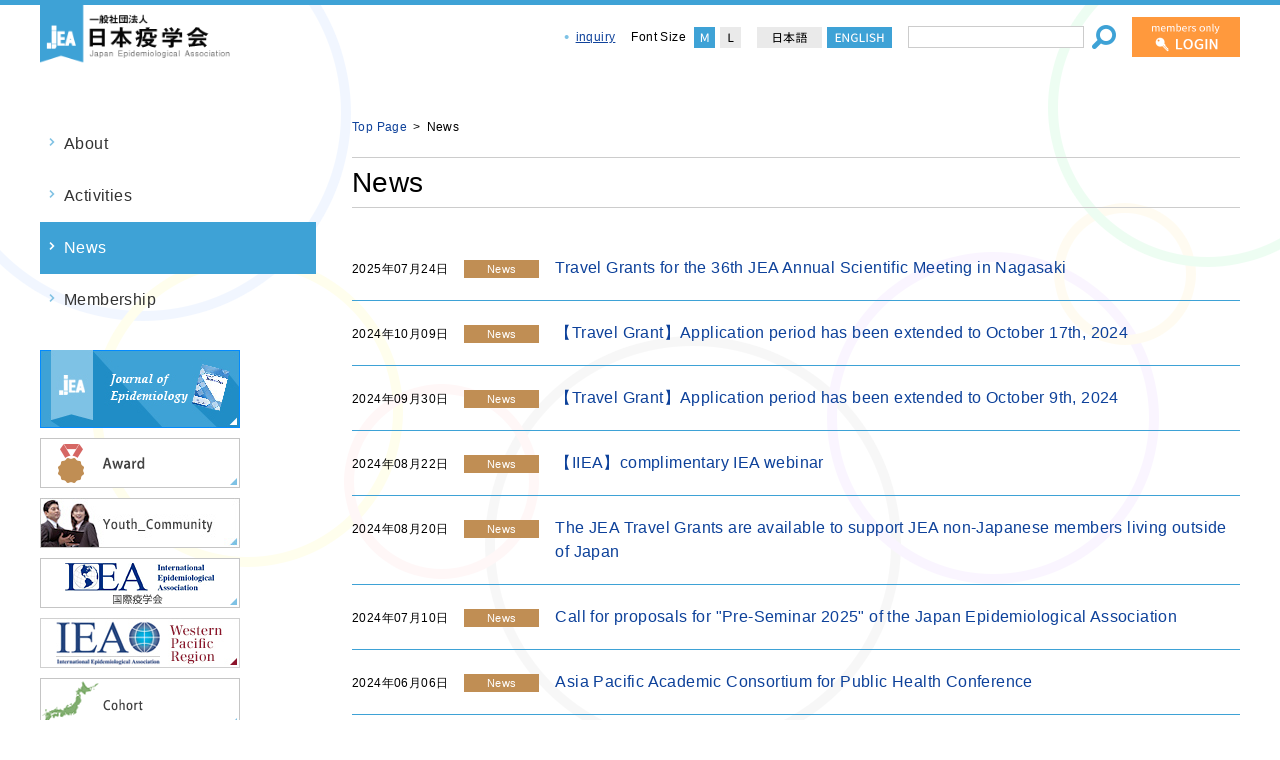

--- FILE ---
content_type: text/html; charset=UTF-8
request_url: https://jeaweb.jp/en/jeanews/index.html
body_size: 23165
content:

<!DOCTYPE html>
<html lang="ja">
<head>

  <meta charset="utf-8" />
  <meta name="viewport" content="width=device-width,initial-scale=1.0" />
  <meta http-equiv="X-UA-Compatible" content="IE=edge">
  <meta name="description" content="Japan Epidemiological Association would like people from various fields to join and share their experiences." />
  <meta name="keywords" content="Japan Epidemiological Association, JEA,Journal,Epidemiology,JE, Online Journal, PMC" />

  <meta property="og:site_name" content="Japan Epidemiological Association" />
  <meta property="og:title" content="News | Japan Epidemiological Association" />
  <meta property="og:description" content="Japan Epidemiological Association would like people from various fields to join and share their experiences." />
  <meta property="og:type" content="website" />
  <meta property="og:url" content="https://jeaweb.jp/en/jeanews/index.html" />
  <meta property="og:image" content="https://jeaweb.jp/static-files/jea-official/theme001/img/snsThumbnail.png" />
  <meta name="twitter:card" content="summary" />

  <title>News | Japan Epidemiological Association</title>
  <link href="https://jeaweb.jp/en/feed/rss2.0.xml" rel="alternate" title="RSS 2.0" type="application/rss+xml" />
<link href="https://jeaweb.jp/en/feed/rss1.0.rdf" rel="alternate" title="RSS 1.0" type="application/rss+xml" />
  <link rel="shortcut icon" href="https://jeaweb.jp/static-files/jea-official/theme001/img/icon/favicon.ico" />
  <link rel="apple-touch-icon" href="https://jeaweb.jp/static-files/jea-official/theme001/img/icon/apple-touch-icon.png" />

  <link rel="stylesheet" href="https://jeaweb.jp/static-files/jea-official/theme001/css/base.min.css" />
  <link rel="stylesheet" href="https://jeaweb.jp/static-files/jea-official/theme001/css/common.min.css" />
  <link rel="stylesheet" href="https://jeaweb.jp/static-files/jea-official/theme001/css/content.css" />
  <link rel="stylesheet" type="text/css" href="https://jeaweb.jp/static-files/jea-official/theme001/css/print.css" media="print" />

  <script src="https://jeaweb.jp/static-files/jea-official/theme001/js/jquery-2.2.4.min.js"></script>
  <script src="https://jeaweb.jp/static-files/jea-official/theme001/js/shared.js"></script>
  <script src="https://jeaweb.jp/static-files/jea-official/theme001/js/jquery.cookie.js"></script>
  <script src="https://jeaweb.jp/static-files/jea-official/theme001/js/jea.js"></script>
  <script src="https://jeaweb.jp/static-files/jea-official/theme001/js/jea.scroll.js"></script>
  
<script>
  (function(i,s,o,g,r,a,m){i['GoogleAnalyticsObject']=r;i[r]=i[r]||function(){
  (i[r].q=i[r].q||[]).push(arguments)},i[r].l=1*new Date();a=s.createElement(o),
  m=s.getElementsByTagName(o)[0];a.async=1;a.src=g;m.parentNode.insertBefore(a,m)
  })(window,document,'script','//www.google-analytics.com/analytics.js','ga');

  ga('create', 'UA-45781931-1', 'auto');
  ga('send', 'pageview');

</script>


</head>

<body id="body" class="p-body p-lower">
  <header class="p-header">
    <div class="p-header__inner">
      <div class="p-headerLogo">
        
        <a class="p-headerLogo__transition" href="https://jeaweb.jp/en/index.html"><img src="https://jeaweb.jp/static-files/jea-official/theme001/img/LOGO.png" width="200" height="52" alt="Japan Epidemiological Association"/></a>
        
      </div>
      <div class="p-utility">
        
        <ul class="p-linkList--header">
          
          <li class="p-linkList__item"><a class="p-linkList__transition" href="https://jeaweb.jp/en/inquiry/index.html" title="inquiry">inquiry</a></li>
          
        </ul>
        
        <div class="p-tools">
          <div class="p-fontSize">
            <span class="p-fontSize__label">Font Size</span>
            <ul class="p-fontSize__list js-fontSizeChanger" data-icon-mode="image"><!-- アイコンが画像の場合:data-icon-mode="image" cssの場合:"class"としてcssで制御 -->
              <li class="p-fontSize__item--normal"><img class="p-fontSize__img" src="https://jeaweb.jp/static-files/jea-official/theme001/img/icon/fontNormal--en_active.png" width="21" height="21" alt="font size medium"/></li>
              <li class="p-fontSize__item--large"><img class="p-fontSize__img" src="https://jeaweb.jp/static-files/jea-official/theme001/img/icon/fontLarge--en_inactive.png" width="21" height="21" alt="font size large"/></li>
            </ul>
          </div>
          
          <div class="p-lang">
            <ul class="p-lang__list">
              <li class="p-lang__item"><a href="https://jeaweb.jp/"><img class="p-lang__img" src="https://jeaweb.jp/static-files/jea-official/theme001/img/icon/lang--jpOff.png" width="65" height="21" alt="日本語"/></a></li>
              <li class="p-lang__item"><a href="https://jeaweb.jp/en/"><img class="p-lang__img" src="https://jeaweb.jp/static-files/jea-official/theme001/img/icon/lang--enOn.png" width="65" height="21" alt="ENGLISH"/></a></li>
            </ul>
          </div>
          
          
          <div class="p-search">
            
<form class="p-search__form" action="https://jeaweb.jp/en/search.html">
  <input name="q" value="" class="clpg-searchbox-input" type="text">
  <button aria-label="検索" value="Search" class="clpg-searchbox-button" type="submit"></button>
</form>

          </div>
          
        </div>
				<div class="p-loginBtn">
					<a href="https://ap.nakamacloud.com/jea" target="_blank">
						<img src="https://jeaweb.jp/static-files/jea-official/theme001/img/loginBtn--en.png" alt="login" width="108" height="40">
					</a>
				</div>
      </div>
      <div class="p-spNavBtn js-spNavBtn" aria-label="open">
        <div class="p-spNavBtn__inner"><span></span></div>
        <span class="p-spNavBtn__label--open">MENU</span>
        <span class="p-spNavBtn__label--close">CLOSE</span>
      </div>
    </div>
  </header>

  <div class="p-pageWrapper">
    <div class="p-pageInner">
      <div class="p-columnWrapper js-columnWrapper">
        
        <div class="p-search--sp">
          
<form class="p-search__form" action="https://jeaweb.jp/en/search.html">
  <input name="q" value="" class="clpg-searchbox-input" type="text">
  <button aria-label="検索" value="Search" class="clpg-searchbox-button" type="submit"></button>
</form>

        </div>
        
				<div class="p-loginBtn--sp">
					<a href="https://ap.nakamacloud.com/jea" target="_blank">
						<img src="https://jeaweb.jp/static-files/jea-official/theme001/img/loginBtn.png" alt="login" width="108" height="40">
					</a>
				</div>
        <nav class="p-glNav">
          <ul class="p-glNav__list">
            
            <li class="p-glNav__item"><a class="p-glNav__transition" href="https://jeaweb.jp/en/about/index.html">About</a>
              
            </li>
            
            <li class="p-glNav__item"><a class="p-glNav__transition" href="https://jeaweb.jp/en/activities/index.html">Activities</a>
              
            </li>
            
            <li class="p-glNav__item"><a class="p-glNav__transition is-glNavCurrent" href="https://jeaweb.jp/en/jeanews/index.html">News</a>
              
              
              
            </li>
            
            <li class="p-glNav__item"><a class="p-glNav__transition" href="https://jeaweb.jp/en/membership/index.html">Membership</a>
              
            </li>
            
          </ul>
        </nav>
        
        <aside class="p-bannerArea">
          <ul class="p-banner__list">
<li class="p-banner__item"><a href="https://jeaweb.jp/journal/index.html" target="_blank"><img src="/files/_banner/bnr_journal--en20(New).jpg " alt="Journal of Epidemiolgy" width="200" height="78"/></a></li>
<li class="p-banner__item"><a href="https://jeaweb.jp/en/activities/award/index.html" title="award"><img src="/files/_banner/bnr_awards--en.png" alt="award" width="200" height="50"/></a></li>
<li class="p-banner__item"><a href="https://jeaweb.jp/en/activities/youth_community/index.html" title="young community"><img src="/files/_banner/bnr_young--en.jpg" alt="young community" width="200" height="50"/></a></li>
<li class="p-banner__item"><a href="http://ieaweb.org/" target="_blank"><img src="/files/_banner/bnr_iea--en.png" width="200" height="50" alt="IEA"/></a></li>
<li class="p-banner__item"><a href="http://ieawp.jeaweb.jp/index.html" target="_blank"><img src="https://jeaweb.jp/files/bnr_ieawp.jpg" width="200" height="50" alt="IEA-WP"/></a></li>
<li class="p-banner__item"><a href="https://jeaweb.jp/en/activities/cohort/index.html" title="cohort"><img src="/files/_banner/bnr_research--en.png" width="200" height="50" alt="cohort"/></a></li>
</ul>
<div class="p-jeaAddress">
<p>Japan Epidemiological Association</p>
<p>Hongo MT bldg. 4th fl.<br>
7-2-2, Hongo, Bunkyo-ku, Tokyo<br>
113-0033, Japan<br>
</p>
<p>E-mail：<a href="mailto:jea@jeaweb.jp">jea@jeaweb.jp</a></p>
</div>
        </aside>
        
      </div>

      <div class="p-mainColumnWrapper">
				<div class="p-kv">
					
					<img src="https://jeaweb.jp/static-files/jea-official/theme001/img/KV_lower.png" alt="keyvisual"/>
					
				</div>
        <nav class="p-breadNav">
          <ul class="p-breadNav__list">
            
            <li class="p-breadNav__item"><a class="c-transition--text" href="https://jeaweb.jp/en/index.html">Top Page</a></li>
            
            <li class="p-breadNav__item">News</li>
            
          </ul>
        </nav>
        <main class="p-main clpg-page-content">
          <h1 class="p-maintitle">News</h1>
          

<div class="clpg-entry-container">
	
	<article class="p-articleLoop">
		<h3 class="p-articleLoop__title">
			<time class="p-articleLoop__date" datetime="2025-07-24">2025年07月24日</time>
			
			<span class="p-articleLoop__category p-articleLoop__category--enNews">News</span>
			
			
			<a href="https://jeaweb.jp/en/activities/annual_meetings/travel_grants/individual.html?entry_id=2439" target="_blank">Travel Grants for the 36th JEA Annual Scientific Meeting in Nagasaki</a>
			
			
		</h3>
		
	</article>
	
	<article class="p-articleLoop">
		<h3 class="p-articleLoop__title">
			<time class="p-articleLoop__date" datetime="2024-10-09">2024年10月09日</time>
			
			<span class="p-articleLoop__category p-articleLoop__category--enNews">News</span>
			
			
			<a href="https://jeaweb.jp/en/activities/annual_meetings/travel_grants/individual.html?entry_id=2159" target="_blank">【Travel Grant】Application period has been extended to October 17th, 2024</a>
			
			
		</h3>
		
	</article>
	
	<article class="p-articleLoop">
		<h3 class="p-articleLoop__title">
			<time class="p-articleLoop__date" datetime="2024-09-30">2024年09月30日</time>
			
			<span class="p-articleLoop__category p-articleLoop__category--enNews">News</span>
			
			
			<a href="https://jeaweb.jp/en/activities/annual_meetings/travel_grants/individual.html?entry_id=2159" target="_blank">【Travel Grant】Application period has been extended to October 9th, 2024</a>
			
			
		</h3>
		
	</article>
	
	<article class="p-articleLoop">
		<h3 class="p-articleLoop__title">
			<time class="p-articleLoop__date" datetime="2024-08-22">2024年08月22日</time>
			
			<span class="p-articleLoop__category p-articleLoop__category--enNews">News</span>
			
			
			<a href="https://jeaweb.jp/files/english/Complimentary20Webinar.pdf" target="_blank">【IIEA】complimentary IEA webinar</a>
			
			
		</h3>
		
	</article>
	
	<article class="p-articleLoop">
		<h3 class="p-articleLoop__title">
			<time class="p-articleLoop__date" datetime="2024-08-20">2024年08月20日</time>
			
			<span class="p-articleLoop__category p-articleLoop__category--enNews">News</span>
			
			
			<a href="https://jeaweb.jp/en/activities/annual_meetings/travel_grants/individual.html?entry_id=2159" target="_blank">The JEA Travel Grants are available to support JEA non-Japanese members living outside of Japan</a>
			
			
		</h3>
		
	</article>
	
	<article class="p-articleLoop">
		<h3 class="p-articleLoop__title">
			<time class="p-articleLoop__date" datetime="2024-07-10">2024年07月10日</time>
			
			<span class="p-articleLoop__category p-articleLoop__category--enNews">News</span>
			
			
			
			<a href="https://jeaweb.jp/en/jeanews/individual.html?entry_id=2130" target="_top">Call for proposals for &quot;Pre-Seminar 2025&quot; of the Japan Epidemiological Association</a>
			
			
		</h3>
		
	</article>
	
	<article class="p-articleLoop">
		<h3 class="p-articleLoop__title">
			<time class="p-articleLoop__date" datetime="2024-06-06">2024年06月06日</time>
			
			<span class="p-articleLoop__category p-articleLoop__category--enNews">News</span>
			
			
			
			<a href="https://jeaweb.jp/en/jeanews/individual.html?entry_id=2089" target="_top">Asia Pacific Academic Consortium for Public Health Conference</a>
			
			
		</h3>
		
	</article>
	
	<article class="p-articleLoop">
		<h3 class="p-articleLoop__title">
			<time class="p-articleLoop__date" datetime="2024-06-06">2024年06月06日</time>
			
			<span class="p-articleLoop__category p-articleLoop__category--enNews">News</span>
			
			
			
			<a href="https://jeaweb.jp/en/jeanews/individual.html?entry_id=2088" target="_top">Call of the nomination of Hideyo Noguchi Africa Prize</a>
			
			
		</h3>
		
	</article>
	
	<article class="p-articleLoop">
		<h3 class="p-articleLoop__title">
			<time class="p-articleLoop__date" datetime="2024-05-23">2024年05月23日</time>
			
			<span class="p-articleLoop__category p-articleLoop__category--enNews">News</span>
			
			
			
			<a href="https://jeaweb.jp/en/jeanews/individual.html?entry_id=2065" target="_top">St. Luke’s International University Graduate School of Public Health Open Campus</a>
			
			
		</h3>
		
	</article>
	
	<article class="p-articleLoop">
		<h3 class="p-articleLoop__title">
			<time class="p-articleLoop__date" datetime="2024-05-15">2024年05月15日</time>
			
			<span class="p-articleLoop__category p-articleLoop__category--enNews">News</span>
			
			
			<a href="https://jeaweb.jp/files/activities/travelaward/E29885TravelAward2024_ENG_v2.pdf" target="_blank">[Announcement] WCE2024 Travel Award for JEA Members: Deadline will be postponed.</a>
			
			
		</h3>
		
	</article>
	
	<article class="p-articleLoop">
		<h3 class="p-articleLoop__title">
			<time class="p-articleLoop__date" datetime="2024-05-07">2024年05月07日</time>
			
			<span class="p-articleLoop__category p-articleLoop__category--enNews">News</span>
			
			
			
			<a href="https://jeaweb.jp/en/jeanews/individual.html?entry_id=2055" target="_top">【IEA】Free webinar [Epidemiology and Public Health Perspectives  after the COVID-19 Pandemic: Lessons  Learned and Future Insights ]</a>
			
			
		</h3>
		
	</article>
	
	<article class="p-articleLoop">
		<h3 class="p-articleLoop__title">
			<time class="p-articleLoop__date" datetime="2024-04-17">2024年04月17日</time>
			
			<span class="p-articleLoop__category p-articleLoop__category--enNews">News</span>
			
			
			
			<a href="https://jeaweb.jp/en/jeanews/individual.html?entry_id=2035" target="_top">[Announcement] WCE2024 Travel Award for JEA Members</a>
			
			
		</h3>
		
	</article>
	
	<article class="p-articleLoop">
		<h3 class="p-articleLoop__title">
			<time class="p-articleLoop__date" datetime="2024-03-01">2024年03月01日</time>
			
			<span class="p-articleLoop__category p-articleLoop__category--enNews">News</span>
			
			
			<a href="https://jeaweb.jp/files/english/Beral20Fellowship20reminder.pdf" target="_blank">REMINDER: APPLICATION DEADLINE FOR DAME VALERIE BERAL FELLOWSHIP AWARDS IS 15 MARCH 2024</a>
			
			
		</h3>
		
		<div class="p-articleLoop__entryDetail">
		This fellowship is special for female early career epidemiologist.
		</div>
		
	</article>
	
	<article class="p-articleLoop">
		<h3 class="p-articleLoop__title">
			<time class="p-articleLoop__date" datetime="2024-03-01">2024年03月01日</time>
			
			<span class="p-articleLoop__category p-articleLoop__category--enNews">News</span>
			
			
			<a href="https://jeaweb.jp/files/english/Richard20Doll20Prize202024.pdf" target="_blank"> IEA names Prof. Deborah Lawlor the 2024 Richard Doll Prize recipient</a>
			
			
		</h3>
		
	</article>
	
	<article class="p-articleLoop">
		<h3 class="p-articleLoop__title">
			<time class="p-articleLoop__date" datetime="2024-01-26">2024年01月26日</time>
			
			<span class="p-articleLoop__category p-articleLoop__category--enNews">News</span>
			
			
			
			<a href="https://jeaweb.jp/en/jeanews/individual.html?entry_id=1967" target="_top">Need ECE representative for IEA Western Pacific region by 15 February</a>
			
			
		</h3>
		
	</article>
	
	<article class="p-articleLoop">
		<h3 class="p-articleLoop__title">
			<time class="p-articleLoop__date" datetime="2023-11-07">2023年11月07日</time>
			
			<span class="p-articleLoop__category p-articleLoop__category--enNews">News</span>
			
			
			
			<a href="https://jeaweb.jp/en/jeanews/individual.html?entry_id=1912" target="_top">2024 World Congress of Epidemiology: Abstract submissions are now open Dictionary of Epidemiology welcomes submissions through 30 November</a>
			
			
		</h3>
		
	</article>
	
	<article class="p-articleLoop">
		<h3 class="p-articleLoop__title">
			<time class="p-articleLoop__date" datetime="2023-09-05">2023年09月05日</time>
			
			<span class="p-articleLoop__category p-articleLoop__category--enNews">News</span>
			
			
			<a href="https://jeaweb.jp/en/activities/annual_meetings/travel_grants/individual.html?entry_id=1833" target="_blank">[Travel Grant] Submission period has been extended.</a>
			
			
		</h3>
		
	</article>
	
	<article class="p-articleLoop">
		<h3 class="p-articleLoop__title">
			<time class="p-articleLoop__date" datetime="2023-08-10">2023年08月10日</time>
			
			<span class="p-articleLoop__category p-articleLoop__category--enNews">News</span>
			
			
			<a href="https://jeaweb.jp/en/activities/annual_meetings/travel_grants/individual.html?entry_id=1833" target="_blank">The travel grants are available to support JEA non-Japanese members living outside of Japan</a>
			
			
		</h3>
		
	</article>
	
	<article class="p-articleLoop">
		<h3 class="p-articleLoop__title">
			<time class="p-articleLoop__date" datetime="2023-08-08">2023年08月08日</time>
			
			<span class="p-articleLoop__category p-articleLoop__category--enNews">News</span>
			
			
			
			<a href="https://jeaweb.jp/en/jeanews/individual.html?entry_id=1829" target="_top">World Congress of Epidemiology, International Epidemiological Association</a>
			
			
		</h3>
		
	</article>
	
	<article class="p-articleLoop">
		<h3 class="p-articleLoop__title">
			<time class="p-articleLoop__date" datetime="2023-06-06">2023年06月06日</time>
			
			<span class="p-articleLoop__category p-articleLoop__category--enNews">News</span>
			
			
			
			<a href="https://jeaweb.jp/en/jeanews/individual.html?entry_id=1765" target="_top">New issue (Vol.33-6) of JE is available.</a>
			
			
		</h3>
		
	</article>
	
	
</div>




<nav class="p-pager">
  
  <ul class="p-pager__list">
    
    <li class="p-pager__item is-pagerCurrent"><a href="https://jeaweb.jp/en/jeanews/index.html?page=1" title="To page 1">1</a></li>
    
    <li class="p-pager__item"><a href="https://jeaweb.jp/en/jeanews/index.html?page=2" title="To page 2">2</a></li>
    
    <li class="p-pager__item"><a href="https://jeaweb.jp/en/jeanews/index.html?page=3" title="To page 3">3</a></li>
    
    <li class="p-pager__item"><a href="https://jeaweb.jp/en/jeanews/index.html?page=4" title="To page 4">4</a></li>
    
    <li class="p-pager__item"><a href="https://jeaweb.jp/en/jeanews/index.html?page=5" title="To page 5">5</a></li>
    
    <li class="p-pager__item"><a href="https://jeaweb.jp/en/jeanews/index.html?page=6" title="To page 6">6</a></li>
    
    <li class="p-pager__item"><a href="https://jeaweb.jp/en/jeanews/index.html?page=7" title="To page 7">7</a></li>
    
  </ul>
  
  <a class="p-pager__control--next" href="https://jeaweb.jp/en/jeanews/index.html?page=2" title="Next Page">&gt;&gt;</a>
  
</nav><!-- PAGING END -->



        </main>
      </div>
    </div>
  </div>

  <footer class="p-footer">
    <div class="p-footer__inner">
      
      <aside class="p-bannerArea--sp">
        <ul class="p-banner__list">
<li class="p-banner__item"><a href="https://jeaweb.jp/journal/index.html" target="_blank"><img src="/files/_banner/bnr_journal--en20(New).jpg " alt="Journal of Epidemiolgy" width="200" height="78"/></a></li>
<li class="p-banner__item"><a href="https://jeaweb.jp/en/activities/award/index.html" title="award"><img src="/files/_banner/bnr_awards--en.png" alt="award" width="200" height="50"/></a></li>
<li class="p-banner__item"><a href="https://jeaweb.jp/en/activities/youth_community/index.html" title="young community"><img src="/files/_banner/bnr_young--en.jpg" alt="young community" width="200" height="50"/></a></li>
<li class="p-banner__item"><a href="http://ieaweb.org/" target="_blank"><img src="/files/_banner/bnr_iea--en.png" width="200" height="50" alt="IEA"/></a></li>
<li class="p-banner__item"><a href="http://ieawp.jeaweb.jp/index.html" target="_blank"><img src="https://jeaweb.jp/files/bnr_ieawp.jpg" width="200" height="50" alt="IEA-WP"/></a></li>
<li class="p-banner__item"><a href="https://jeaweb.jp/en/activities/cohort/index.html" title="cohort"><img src="/files/_banner/bnr_research--en.png" width="200" height="50" alt="cohort"/></a></li>
</ul>
<div class="p-jeaAddress">
<p>Japan Epidemiological Association</p>
<p>Hongo MT bldg. 4th fl.<br>
7-2-2, Hongo, Bunkyo-ku, Tokyo<br>
113-0033, Japan<br>
</p>
<p>E-mail：<a href="mailto:jea@jeaweb.jp">jea@jeaweb.jp</a></p>
</div>
      </aside>
      
      
      <ul class="p-linkList--sp">
        
        <li class="p-linkList__item"><a class="p-linkList__transition" href="https://jeaweb.jp/en/inquiry/index.html" title="inquiry">inquiry</a></li>
        
      </ul>
      
      
      <ul class="p-linkList--footer">
        
        <li class="p-linkList__item"><a class="p-linkList__transition" href="https://jeaweb.jp/en/links/index.html" title="Links">Links</a></li>
        
        <li class="p-linkList__item"><a class="p-linkList__transition" href="https://jeaweb.jp/en/sitemap/index.html" title="Sitemap">Sitemap</a></li>
        
        <li class="p-linkList__item"><a class="p-linkList__transition" href="https://jeaweb.jp/en/policy/index.html" title="Policy">Policy</a></li>
        
      </ul>
      
      
      <div class="p-toTop">
        <a class="p-toTop__transition" href="#body"><img class="p-toTop__img" src="https://jeaweb.jp/static-files/jea-official/theme001/img/btnToTop@2x.png" width="60" height="60" alt="totop"/></a>
      </div>

      <p class="p-copyright"></p>
    </div>
  </footer>
</body>
</html>


--- FILE ---
content_type: text/css
request_url: https://jeaweb.jp/static-files/jea-official/theme001/css/base.min.css
body_size: 1708
content:
a,
abbr,
acronym,
address,
applet,
article,
aside,
audio,
b,
big,
blockquote,
body,
canvas,
caption,
center,
cite,
code,
dd,
del,
details,
dfn,
div,
dl,
dt,
em,
embed,
fieldset,
figcaption,
figure,
footer,
form,
h1,
h2,
h3,
h4,
h5,
h6,
header,
hgroup,
html,
i,
iframe,
img,
ins,
kbd,
label,
legend,
li,
main,
mark,
menu,
nav,
object,
ol,
output,
p,
pre,
q,
ruby,
s,
samp,
section,
small,
span,
strike,
strong,
sub,
summary,
sup,
table,
tbody,
td,
tfoot,
th,
thead,
time,
tr,
tt,
u,
ul,
var,
video {
  margin: 0;
  padding: 0;
  border: 0;
  font-style: normal;
  font-weight: 400;
  vertical-align: baseline;
  -webkit-box-sizing: border-box;
  box-sizing: border-box;
}

article,
aside,
details,
figcaption,
figure,
footer,
header,
hgroup,
main,
menu,
nav,
section {
  display: block;
}

body {
  line-height: 1;
}

ol,
ul {
  list-style: none;
}

img {
  vertical-align: bottom;
}

blockquote,
q {
  quotes: none;
}

blockquote:after,
blockquote:before,
q:after,
q:before {
  content: "";
  content: none;
}

code,
kbd,
pre,
samp {
  font-family: monospace, monospace;
}

input,
select,
textarea {
  margin: 0;
  vertical-align: middle;
  -webkit-box-sizing: border-box;
  box-sizing: border-box;
}

button {
  background-color: transparent;
  border: none;
  cursor: pointer;
  outline: none;
  padding: 0;
}

:root {
  -webkit-box-sizing: border-box;
  box-sizing: border-box;
}

table {
  border: none;
  border-collapse: collapse;
  border-spacing: 0;
}

caption,
table,
tbody,
td,
tfoot,
th,
thead,
tr {
  border: none;
}

figcaption,
figure {
  font-size: 1em;
}

h1,
h2,
h3,
h4,
h5,
h6 {
  font-size: 1em;
  font-weight: normal;
}

sub,
sup {
  font-size: 0.7em;
}

address {
  font-style: normal;
}

--- FILE ---
content_type: text/css
request_url: https://jeaweb.jp/static-files/jea-official/theme001/css/common.min.css
body_size: 10693
content:
html {
  display: -webkit-box;
  display: -ms-flexbox;
  display: flex;
  -webkit-box-orient: vertical;
  -webkit-box-direction: normal;
  -ms-flex-direction: column;
  flex-direction: column;
  height: 100%;
  font-size: calc(1em * .625);
}

html.is-fontSizeL {
  font-size: calc(1em * .75);
}

body {
  position: relative;
  display: -webkit-box;
  display: -ms-flexbox;
  display: flex;
  -webkit-box-orient: vertical;
  -webkit-box-direction: normal;
  -ms-flex-direction: column;
  flex-direction: column;
  -webkit-box-pack: start;
  -ms-flex-pack: start;
  justify-content: flex-start;
  -webkit-box-align: stretch;
  -ms-flex-align: stretch;
  align-items: stretch;
  min-height: 100%;
  width: 100%;
  min-width: 320px;
  margin: 0 auto;
  font-family: Arial, "Hiragino Kaku Gothic ProN", "ヒラギノ角ゴ ProN W3", "メイリオ", Meiryo, sans-serif;
  font-size: 1.6em;
  line-height: 1;
  word-break: break-word;
  word-wrap: break-word;
  overflow-wrap: break-word;
  -webkit-text-size-adjust: 100%;
  -moz-text-size-adjust: 100%;
  -ms-text-size-adjust: 100%;
  text-size-adjust: 100%;
  -webkit-font-smoothing: subpixel-antialiased;
  -moz-osx-font-smoothing: unset;
}

button,
input[type=submit],
input[type=text],
option,
textarea {
  -webkit-appearance: none;
  -moz-appearance: none;
  appearance: none;
  border-radius: 0;
}

select {
  cursor: pointer;
}

img {
  max-width: 100%;
  height: auto;
}

.c-btn,
.c-btn--back {
  cursor: pointer;
}

.c-btnArea {
  display: -webkit-box;
  display: -ms-flexbox;
  display: flex;
  -webkit-box-pack: center;
  -ms-flex-pack: center;
  justify-content: center;
  -webkit-box-align: center;
  -ms-flex-align: center;
  align-items: center;
}

.p-header {
  -webkit-box-flex: 0;
  -ms-flex: 0 0 auto;
  flex: 0 0 auto;
  width: 100%;
}

.p-header__inner {
  display: -webkit-box;
  display: -ms-flexbox;
  display: flex;
  -webkit-box-pack: justify;
  -ms-flex-pack: justify;
  justify-content: space-between;
  -webkit-box-align: center;
  -ms-flex-align: center;
  align-items: center;
}

.p-utility {
  -webkit-box-flex: 1;
  -ms-flex: 1 1 auto;
  flex: 1 1 auto;
}

.p-linkList,
.p-linkList--footer,
.p-linkList--header {
  display: -webkit-box;
  display: -ms-flexbox;
  display: flex;
  -webkit-box-align: center;
  -ms-flex-align: center;
  align-items: center;
  -ms-flex-wrap: wrap;
  flex-wrap: wrap;
}

.p-linkList__transition {
  display: inline-block;
}

.p-linkList--header {
  -webkit-box-pack: end;
  -ms-flex-pack: end;
  justify-content: flex-end;
}

.p-linkList--footer {
  -webkit-box-pack: start;
  -ms-flex-pack: start;
  justify-content: flex-start;
}

.p-linkList--sp {
  display: none;
}

.p-tools {
  display: -webkit-box;
  display: -ms-flexbox;
  display: flex;
  -webkit-box-pack: end;
  -ms-flex-pack: end;
  justify-content: flex-end;
  -webkit-box-align: center;
  -ms-flex-align: center;
  align-items: center;
}

.p-fontSize {
  display: -webkit-box;
  display: -ms-flexbox;
  display: flex;
  -webkit-box-pack: end;
  -ms-flex-pack: end;
  justify-content: flex-end;
  -webkit-box-align: center;
  -ms-flex-align: center;
  align-items: center;
}

.p-fontSize__list {
  display: -webkit-box;
  display: -ms-flexbox;
  display: flex;
  -webkit-box-pack: end;
  -ms-flex-pack: end;
  justify-content: flex-end;
  -webkit-box-align: center;
  -ms-flex-align: center;
  align-items: center;
}

.p-search__form {
  display: -webkit-box;
  display: -ms-flexbox;
  display: flex;
  -webkit-box-pack: end;
  -ms-flex-pack: end;
  justify-content: flex-end;
  -webkit-box-align: center;
  -ms-flex-align: center;
  align-items: center;
}

.p-search--sp {
  display: none;
}

.p-search--resultPage .p-search__form {
  -webkit-box-pack: center;
  -ms-flex-pack: center;
  justify-content: center;
}

.p-spNavBtn {
  display: none;
}

.p-spNavBtn__inner {
  position: relative;
  display: -webkit-box;
  display: -ms-flexbox;
  display: flex;
  -webkit-box-pack: center;
  -ms-flex-pack: center;
  justify-content: center;
  -webkit-box-align: center;
  -ms-flex-align: center;
  align-items: center;
}

.p-spNavBtn__inner span {
  content: "";
  position: absolute;
  display: block;
  top: 0;
  left: 0;
  bottom: 0;
  margin: auto 0;
}

.p-spNavBtn__inner span:before {
  content: "";
  position: absolute;
  display: block;
}

.p-spNavBtn__inner span:after {
  content: "";
  position: absolute;
  display: block;
}

.p-pageWrapper {
  -webkit-box-flex: 1;
  -ms-flex: 1 0 auto;
  flex: 1 0 auto;
}

.p-pageInner {
  display: -webkit-box;
  display: -ms-flexbox;
  display: flex;
  -webkit-box-pack: start;
  -ms-flex-pack: start;
  justify-content: flex-start;
  -webkit-box-align: start;
  -ms-flex-align: start;
  align-items: flex-start;
}

.p-glNav__childTransition,
.p-glNav__grandchildTransition,
.p-glNav__transition {
  display: block;
}

.p-bannerArea--sp {
  display: none;
}

.p-breadNav__list {
  display: -webkit-box;
  display: -ms-flexbox;
  display: flex;
  -webkit-box-pack: start;
  -ms-flex-pack: start;
  justify-content: flex-start;
  -webkit-box-align: center;
  -ms-flex-align: center;
  align-items: center;
  -ms-flex-wrap: wrap;
  flex-wrap: wrap;
}

.clpg-page-content .p-attachment__summary {
  display: block;
}

.clpg-page-content .p-attachment__download {
  display: inline-block;
  position: relative;
}

.clpg-page-content .p-attachment__download.is-hover:hover .p-attachment__size {
  display: block;
}

.clpg-page-content .p-attachment__size {
  display: none;
  position: absolute;
  line-height: 1;
}

.clpg-page-content .p-pager {
  display: -webkit-box;
  display: -ms-flexbox;
  display: flex;
  -webkit-box-pack: center;
  -ms-flex-pack: center;
  justify-content: center;
  -webkit-box-align: center;
  -ms-flex-align: center;
  align-items: center;
}

.clpg-page-content .p-pager__list {
  display: -webkit-box;
  display: -ms-flexbox;
  display: flex;
  -webkit-box-pack: center;
  -ms-flex-pack: center;
  justify-content: center;
  -webkit-box-align: center;
  -ms-flex-align: center;
  align-items: center;
  margin: 0;
}

.clpg-page-content .p-pager__item {
  padding: 0;
  margin: 0;
  background: none;
}

.clpg-page-content .p-articleLoop__title {
  display: -webkit-box;
  display: -ms-flexbox;
  display: flex;
  -webkit-box-pack: start;
  -ms-flex-pack: start;
  justify-content: flex-start;
  -webkit-box-align: baseline;
  -ms-flex-align: baseline;
  align-items: baseline;
  margin: 0;
  padding: 0;
}

.clpg-page-content .p-articleLoop__date {
  -webkit-box-flex: 0;
  -ms-flex: 0 0 auto;
  flex: 0 0 auto;
}

.clpg-page-content .p-articleLoop__summary {
  margin: 0;
}

.clpg-page-content .p-articleLoop__img {
  float: left;
}

.clpg-page-content .p-articleLoop__category {
  -webkit-box-flex: 0;
  -ms-flex: 0 0 auto;
  flex: 0 0 auto;
}

.clpg-page-content .p-articleLoop__description {
  margin: 0;
}

.clpg-form-container label {
  display: inline-block;
  cursor: pointer;
}

.clpg-form-container input[type=checkbox],
.clpg-form-container input[type=radio] {
  display: inline-block;
  margin-right: 0.4rem;
}

.clpg-form-container .clpg-form-text-w30 {
  width: 10%;
}

.clpg-form-container .clpg-form-text-w60 {
  margin: 0 3px;
  width: 20%;
}

.clpg-form-container .clpg-form-text-w60:first-child {
  margin: 0 3px 0 0;
}

.clpg-form-container .clpg-form-text-w90 {
  width: 30%;
}

.clpg-form-container .clpg-form-text-w120 {
  width: 40%;
}

.clpg-form-container .clpg-form-text-w150 {
  width: 40%;
}

.clpg-form-container .clpg-form-text-w180 {
  width: 60%;
}

.clpg-form-container .clpg-form-text-w240 {
  width: 70%;
}

.clpg-form-container .clpg-form-text-w300 {
  width: 80%;
}

.clpg-form-container .clpg-form-text-w360 {
  width: 90%;
}

.clpg-form-container .clpg-form-text-w420 {
  width: 95%;
}

.clpg-form-container .clpg-form-textarea-w400h35 {
  width: 95%;
  height: 35px;
}

.clpg-form-container .clpg-form-textarea-w400h50 {
  width: 95%;
  height: 50px;
}

.clpg-form-container .clpg-form-textarea-w400h70 {
  width: 95%;
  height: 70px;
}

.clpg-form-container .clpg-form-textarea-w400h100 {
  width: 95%;
  height: 100px;
}

.clpg-form-container .clpg-form-textarea-w400h150 {
  width: 95%;
  height: 150px;
}

.clpg-form-container .clpg-form-textarea-w470h200 {
  width: 95%;
  height: 200px;
}

.clpg-form-container .clpg-form-textarea-w525h360 {
  width: 95%;
  height: 360px;
}

.p-footer {
  -webkit-box-flex: 0;
  -ms-flex: 0 0 auto;
  flex: 0 0 auto;
}

.p-footer__inner {
  display: -webkit-box;
  display: -ms-flexbox;
  display: flex;
}

.p-toTop {
  position: fixed;
  z-index: 9999;
}

@media screen and (max-width:767px) {
  .p-linkList--header {
    display: none;
  }

  .p-linkList--sp {
    display: -webkit-box;
    display: -ms-flexbox;
    display: flex;
    -webkit-box-align: center;
    -ms-flex-align: center;
    align-items: center;
    -ms-flex-wrap: wrap;
    flex-wrap: wrap;
  }

  .p-fontSize {
    display: none;
  }

  .p-search,
  .p-search--sp {
    display: none;
  }

  .p-search__form {
    -webkit-box-pack: center;
    -ms-flex-pack: center;
    justify-content: center;
  }

  .p-search--sp {
    display: block;
  }

  .p-spNavBtn {
    display: -webkit-box;
    display: -ms-flexbox;
    display: flex;
    -webkit-box-pack: center;
    -ms-flex-pack: center;
    justify-content: center;
    -webkit-box-align: center;
    -ms-flex-align: center;
    align-items: center;
    -webkit-box-orient: vertical;
    -webkit-box-direction: normal;
    -ms-flex-direction: column;
    flex-direction: column;
    cursor: pointer;
  }

  .p-columnWrapper {
    position: absolute;
    display: none;
  }

  .p-bannerArea {
    display: none;
  }

  .p-bannerArea--sp {
    display: block;
  }

  .clpg-form-container th {
    display: block;
  }

  .clpg-form-container td {
    display: block;
  }

  .clpg-form-container .clpg-form-textarea-w400h35 {
    width: 100%;
  }

  .clpg-form-container .clpg-form-textarea-w400h50 {
    width: 100%;
  }

  .clpg-form-container .clpg-form-textarea-w400h70 {
    width: 100%;
  }

  .clpg-form-container .clpg-form-textarea-w400h100 {
    width: 100%;
  }

  .clpg-form-container .clpg-form-textarea-w400h150 {
    width: 100%;
  }

  .clpg-form-container .clpg-form-textarea-w470h200 {
    width: 100%;
  }

  .clpg-form-container .clpg-form-textarea-w525h360 {
    width: 100%;
  }
}

@media screen and (max-width:479px) {
  .clpg-page-content .p-articleLoop__img {
    float: none;
    text-align: center;
  }
}

@media (-webkit-min-device-pixel-ratio:2),(min-resolution:2dppx),only screen and (-webkit-min-device-pixel-ratio:2) {
  body {
    -webkit-font-smoothing: antialiased;
    -moz-osx-font-smoothing: grayscale;
  }
}

--- FILE ---
content_type: text/css
request_url: https://jeaweb.jp/static-files/jea-official/theme001/css/content.css
body_size: 21621
content:
@charset "UTF-8";

/* GLOBAL VARIABLES
-------------------------------------------------------------------- */

/* MIXIN
-------------------------------------------------------------------- */

/* FUNCTION
-------------------------------------------------------------------- */

/* THEME STYLE ------------------------------------------------------

 00. ADMIN SETTING  				管理画面投稿用の設定※消さないで※

 01. ELEMENTS, COMPORNENTS, COMMON SETTING

 02. HEADER

 03. KEY VISUAL

 04. MAINAREA

 05. NAVIGATIONS

 06. CLPG DEFAULT STYLE				wysiwygエディタデフォルトスタイル
 									.clpg-page-content スタイル以下に作成

 07. LOOP							記事一覧のスタイル

 08. FORM							お問い合わせフォーム

 09. SITEMAP						サイトマップ

 10. SEARCH						検索結果一覧

 11. FOOTER							フッター

-------------------------------------------------------------------- */

/* ※要素に直接スタイルを当てると管理画面にも反映されてしまう可能性があるので当てないでください。 */

/* 00. ADMIN SETTING
-------------------------------------------------------------------- */

.clpg-page-content {
  font-family: Arial, "Hiragino Kaku Gothic ProN", "ヒラギノ角ゴ ProN W3", "メイリオ", Meiryo, sans-serif;
  word-break: break-strict;
  -webkit-text-size-adjust: 100%;
  /* For iPhone , iPad */
}

/* 01. ELEMENTS, COMPORNENTS, COMMON SETTING
-------------------------------------------------------------------- */

a {
  text-decoration: none;
}

strong {
  font-weight: bold;
}

strong a,
strong span {
  font-weight: bold;
}

em {
  font-style: italic;
}

.c-transition--text {
  color: #10439b;
}

.c-transition--text.is-hover:hover {
  text-decoration: underline;
}

.p-body {
  background: url(../img/bg.gif) no-repeat top center;
  background-attachment: fixed;
  border-top: #3ea2d6 solid 5px;
  letter-spacing: 0.025em;
}

/* 02. HEADER
-------------------------------------------------------------------- */

.p-header__inner {
  max-width: 1200px;
  margin: 0 auto;
  padding: 0 2% 1.6rem;
  box-sizing: content-box;
}

.p-utility {
  margin-left: 3.2rem;
  display: flex;
  align-content: center;
  justify-content: flex-end;
}

.p-linkList {
  margin: 0.6rem 0;
}

.p-linkList__item {
  font-size: 1.2rem;
  line-height: 1.5;
}

.p-linkList__transition {
  padding-left: 1.2rem;
  color: #10439b;
  background: url(../img/icon/icnDotBlue.png) no-repeat left 0.3em;
  text-decoration: underline;
}

.p-linkList__transition.is-hover:hover {
  text-decoration: none;
}

.p-linkList--header .p-linkList__item:not(:first-child) {
  margin-left: 1.8rem;
}

.p-linkList--footer {
  flex: 0 1 70%;
}

.p-linkList--footer .p-linkList__item:not(:last-child) {
  margin-right: 1.8rem;
}

.p-linkList--sp {
  margin-top: 3.2rem;
  flex-direction: column;
  align-items: flex-start;
}

.p-linkList--sp .p-linkList__item:not(:last-child) {
  margin-right: 3.2rem;
}

.p-tools {
  margin: 0.6rem 0;
}

.p-fontSize {
  margin: 0 1.6rem;
}

.p-fontSize__label {
  font-size: 1.2rem;
  margin-right: 0.8rem;
}

.p-fontSize__item--normal,
.p-fontSize__item--large {
  cursor: pointer;
}

.p-fontSize__item--normal:not(:last-child),
.p-fontSize__item--large:not(:last-child) {
  margin-right: 0.5rem;
}

.p-lang {
  margin-right: 1.6rem;
}

.p-lang__list {
  display: flex;
  justify-content: flex-end;
  align-items: center;
}

.p-lang__item {
  cursor: pointer;
}

.p-lang__item:not(:last-child) {
  margin-right: 0.5rem;
}

.p-search,
.p-search--sp {
  margin-right: 1.6rem;
}

.p-search .clpg-searchbox-input,
.p-search--sp .clpg-searchbox-input {
  padding: 0.25rem;
}

.p-search--sp {
  margin-right: 0;
  background: #fff;
}

.p-search--sp .p-search__form {
  padding: 1.6rem;
}

.clpg-searchbox-button {
  width: 24px;
  height: 24px;
  margin-left: 0.8rem;
  background: url(../img/icon/search.png) no-repeat;
  background-size: contain;
  border: none;
  cursor: pointer;
  font-size: 0;
}

.p-loginBtn:hover {
  opacity: 0.8;
}

.p-loginBtn--sp {
  display: none;
}

.p-spNavBtn__label--open,
.p-spNavBtn__label--close {
  font-size: 10px;
  letter-spacing: 0.050em;
  word-break: keep-all;
  color: #3ea2d6;
}

.p-spNavBtn {
  width: 40px;
  height: 40px;
}

.p-spNavBtn__inner {
  width: 32px;
  height: 100%;
}

.p-spNavBtn__inner span {
  width: 100%;
  height: 2px;
  background: #3ea2d6;
  transition: background-color .3s;
}

.is-spNavOpen .p-spNavBtn__inner span {
  background: transparent;
  transition: background-color .3s;
}

.p-spNavBtn__inner span::before {
  width: 100%;
  height: 2px;
  top: -8px;
  background: #3ea2d6;
  transition: .3s;
}

.is-spNavOpen .p-spNavBtn__inner span::before {
  top: 0;
  transform: rotateZ(-45deg);
  transition: .3s;
}

.p-spNavBtn__inner span::after {
  width: 100%;
  height: 2px;
  bottom: -8px;
  background: #3ea2d6;
  transition: .3s;
}

.is-spNavOpen .p-spNavBtn__inner span::after {
  bottom: 0;
  transform: rotateZ(45deg);
  transition: .3s;
}

.p-spNavBtn__label--open {
  display: block;
}

.is-spNavOpen .p-spNavBtn__label--open {
  display: none;
}

.p-spNavBtn__label--close {
  display: none;
}

.is-spNavOpen .p-spNavBtn__label--close {
  display: block;
}

/* 03. KEY VISUAL
-------------------------------------------------------------------- */

.p-kv {
  width: 100%;
  text-align: center;
  margin-bottom: 3rem;
}

.p-lower .p-kv {
  display: none;
}

.p-kv img {
  width: 100%;
  max-width: 640px;
  height: auto;
}

/* 04. MAINAREA
-------------------------------------------------------------------- */

.p-pageWrapper {
  width: 100%;
}

.p-pageInner {
  max-width: 1200px;
  margin: 0 auto;
  padding: 3.2rem 2% 6rem;
  box-sizing: content-box;
}

.p-mainColumnWrapper {
  width: 74%;
}

/* 05. NAVIGATIONS
-------------------------------------------------------------------- */

.p-columnWrapper {
  width: 23%;
  margin-right: 3%;
}

.p-glNav {
  font-size: 1.6rem;
}

.p-glNav__transition {
  padding: 1.4rem 1.8rem 1.4rem 2.4rem;
  background: url(../img/icon/icnArrowBlue.png) no-repeat 0.8rem 2rem;
  background-size: 8px 8px;
  color: #333333;
  line-height: 1.5;
}

.p-glNav__transition.is-hover:hover {
  background: #3ea2d6 url(../img/icon/icnArrowWhite.png) no-repeat 0.8rem 2rem;
  background-size: 8px 8px;
  color: #fff;
}

.p-glNav__transition.is-glNavCurrent {
  background: #3ea2d6 url(../img/icon/icnArrowWhite.png) no-repeat 0.8rem 2rem;
  background-size: 8px 8px;
  color: #fff;
}

.p-glNav__childItem:not(:last-child) {
  border-bottom: 1px solid #fff;
}

.p-glNav__childItem:first-child {
  border-top: 1px solid #fff;
}

.p-glNav__childTransition {
  padding: 1.4rem 1.8rem 1.4rem calc(2.4rem + 1em);
  background: url(../img/icon/icnTreeBlue.png) no-repeat 1.8rem 1.8rem;
  background-size: 10px 10px;
  font-size: 1.4rem;
  color: #333333;
  line-height: 1.5;
}

.p-glNav__childTransition.is-hover:hover {
  background: #d1e9f5 url(../img/icon/icnTreeBlue.png) no-repeat 1.8rem 1.8rem;
  background-size: 10px 10px;
}

.p-glNav__childTransition.is-glNavCurrent {
  background: #92cbe8 url(../img/icon/icnTreeWhite.png) no-repeat 1.8rem 1.8rem;
  background-size: 10px 10px;
}

.p-glNav__grandchildItem:not(:last-child) {
  border-bottom: 1px solid #fff;
}

.p-glNav__grandchildItem:first-child {
  border-top: 1px solid #fff;
}

.p-glNav__grandchildTransition {
  padding: 1.4rem 1.8rem 1.4rem calc(3.6rem + 1em);
  background: url(../img/icon/icnTreeBlue.png) no-repeat 3.2rem 1.8rem;
  background-size: 10px 10px;
  font-size: 1.4rem;
  color: #333333;
  line-height: 1.5;
}

.p-glNav__grandchildTransition.is-hover:hover {
  background: #d1e9f5 url(../img/icon/icnTreeBlue.png) no-repeat 3.2rem 1.8rem;
  background-size: 10px 10px;
}

.p-glNav__grandchildTransition.is-glNavCurrent {
  background: #92cbe8 url(../img/icon/icnTreeWhite.png) no-repeat 3.2rem 1.8rem;
  background-size: 10px 10px;
}

.p-bannerArea {
  margin-top: 2.4rem;
}

.p-bannerArea--sp {
  margin: 0 auto;
}

.p-banner__item {
  margin-bottom: 1rem;
}

.p-jeaAddress {
  padding: 5px;
  background: #f5f5f5;
  border: 1px solid #dedede;
  font-size: 1.1rem;
  line-height: 1.4;
  width: 200px;
}

.p-breadNav {
  margin-bottom: 2.1rem;
}

.p-breadNav__item {
  font-size: 1.2rem;
  line-height: 1.5;
}

.p-breadNav__item:not(:first-child)::before {
  content: ">";
  margin-right: 0.5em;
}

.p-breadNav__item:not(:last-child) {
  margin-right: 0.5em;
}

/* 06. CLPG DEFAULT STYLE
-------------------------------------------------------------------- */

.clpg-page-content .p-maintitle {
  margin-bottom: 2.8rem;
  font-size: 2.8rem;
  line-height: 1.2;
  border-top: #ccc solid 1px;
  border-bottom: #ccc solid 1px;
  padding: 0.8rem 0;
}

.clpg-page-content h2 {
  margin-bottom: 2.12rem;
  padding-left: 1.8rem;
  font-size: 2.4rem;
  line-height: 1.2;
  border-left: 4px solid #3ea2d6;
}

.clpg-page-content h3 {
  padding-bottom: 0.56rem;
  margin-bottom: 2.4rem;
  font-size: 2.2rem;
  line-height: 1.2;
  border-bottom: 1px solid #3ea2d6;
}

.clpg-page-content h4 {
  padding: 0.6rem 0.8rem 0.6rem;
  margin-bottom: 1.6rem;
  font-size: 2rem;
  line-height: 1.2;
  border: 1px solid #3ea2d6;
}

.clpg-page-content h5 {
  padding-bottom: 0.62rem;
  margin-bottom: 1.6rem;
  font-size: 1.8rem;
  line-height: 1.2;
  border-bottom: 1px dotted #3ea2d6;
}

.clpg-page-content h6 {
  margin-bottom: 0.64rem;
  font-size: 1.6rem;
  font-weight: bold;
  line-height: 1.2;
  color: #3ea2d6;
}

.clpg-page-content p {
  margin-bottom: 2.5rem;
  font-size: 1.6rem;
  line-height: 2;
}

.clpg-page-content a {
  color: #0d419a;
}

.clpg-page-content a.is-hover:hover {
  text-decoration: underline;
}

.clpg-page-content table {
  width: 100%;
  margin-bottom: 3.2rem;
  line-height: 1.5;
}

.clpg-page-content th {
  padding: 10px;
  text-align: center;
  background: #3ea2d6;
  border: 1px solid #d9d9d9;
  color: #fff;
}

.clpg-page-content td {
  padding: 10px;
  text-align: left;
  border: 1px solid #d9d9d9;
}

.clpg-page-content ul {
  margin: 0 0 3.2rem 1em;
}

.clpg-page-content ul li {
  margin-bottom: 0.85rem;
  padding-left: 1.6rem;
  background: url(../img/icon/icnArrowGray.png) no-repeat left 0.5em;
  line-height: 1.5;
}

.clpg-page-content ol {
  margin: 0 0 3.2rem 1em;
}

.clpg-page-content ol li {
  margin: 0 0 0.85rem 1.6rem;
  list-style: decimal;
  line-height: 1.5;
}

.clpg-page-content .p-attachment {
  margin-bottom: 1.6rem;
  padding: 0.9rem 1.6rem 0.9rem;
  border: 1px solid #3ea2d6;
}

.clpg-page-content .p-attachment__text {
  margin: 0;
}

.clpg-page-content .p-attachment__download {
  padding-left: 2rem;
}

.clpg-page-content .p-attachment__download[data-icon="pdf"] {
  background: url(../img/icon/pdf.png) no-repeat left 0.5em;
}

.clpg-page-content .p-attachment__download[data-icon="xlsx"] {
  background: url(../img/icon/xls.png) no-repeat left 0.5em;
}

.clpg-page-content .p-attachment__download[data-icon="ppt"] {
  background: url(../img/icon/ppt.png) no-repeat left 0.5em;
}

.clpg-page-content .p-attachment__download[data-icon="zip"] {
  background: url(../img/icon/zip.png) no-repeat left 0.5em;
}

.clpg-page-content .p-attachment__download[data-icon="file"] {
  background: url(../img/icon/file.png) no-repeat left 0.5em;
}

.clpg-page-content .p-attachment__size {
  top: -34px;
  left: -47px;
  padding: 0.8rem 1.6rem;
  background: #3ea2d6;
  color: #fff;
  border-radius: 5px;
}

.clpg-page-content .p-attachment__size::before {
  content: "";
  display: block;
  position: absolute;
  bottom: -10px;
  left: 0;
  right: 0;
  width: 0;
  height: 0;
  margin: 0 auto;
  border-style: solid;
  border-width: 10px 10px 0 10px;
  border-color: #3ea2d6 transparent transparent transparent;
}

.clpg-page-content .p-pager {
  margin-top: 4rem;
  font-size: 1.6rem;
}

.clpg-page-content .p-pager__list {
  margin: 0 1.6rem;
}

.clpg-page-content .p-pager__item {
  line-height: 1;
}

.clpg-page-content .p-pager__item:not(:first-child) {
  margin-left: 1.6rem;
}

.pdfIcon {
  padding-left: 15px;
  background: url(../img/icon/pdf.png) left center no-repeat;
}

.wordIcon {
  padding-left: 15px;
  background: url(../img/icon/doc.png) left center no-repeat;
}

.pptIcon {
  padding-left: 15px;
  background: url(../img/icon/ppt.png) left center no-repeat;
}

.xlsxIcon {
  padding-left: 15px;
  background: url(../img/icon/xls.png) left center no-repeat;
}

.fileIcon {
  padding-left: 15px;
  background: url(../img/icon/file.png) left center no-repeat;
}

.zipIcon {
  padding-left: 15px;
  background: url(../img/icon/zip.png) left center no-repeat;
}

.p-awardTable {
  font-size: 80%;
}

.p-annualMeetingsPastTable {
  font-size: 80%;
}

.p-annualMeetingsPastTable tr td {
  white-space: nowrap;
  text-align: center;
}

.p-annualMeetingsPastTable tr td:last-child {
  white-space: normal;
  text-align: left;
}

.p-annualMeetingsAwardTable {
  font-size: 80%;
}

.p-annualMeetingsAwardTable tr td:first-child {
  white-space: nowrap;
  text-align: center;
}

.p-seminarTable,
.p-aboutEpiResearchTable {
  font-size: 80%;
}

.p-seminarTable tr td:first-child,
.p-aboutEpiResearchTable tr td:first-child {
  white-space: nowrap;
  text-align: center;
}

.p-ethicalReviewsPastTable {
  font-size: 80%;
}

.p-ethicalReviewsPastTable tr th:first-child {
  white-space: nowrap;
  text-align: center;
}

.p-ethicalReviewsPastTable tr td:nth-child(2) {
  white-space: nowrap;
}

/* 07. LOOP
-------------------------------------------------------------------- */

.clpg-page-content .p-articleLoop {
  padding: 2rem 0;
  border-bottom: 1px solid #3ea2d6;
}

.clpg-page-content .p-articleLoop::after {
  display: block;
  content: "";
  clear: both;
}

.clpg-page-content .p-articleLoop__title {
  border-bottom: none;
  font-size: 1.6rem;
  line-height: 1.5;
}

.clpg-page-content .p-articleLoop__date {
  margin-right: 1.6rem;
  vertical-align: middle;
  font-size: 1.2rem;
}

.clpg-page-content .p-articleLoop__summary {
  font-size: 1.4rem;
  line-height: 1.2;
  margin-top: 0.5rem;
}

.clpg-page-content .p-articleLoop__img {
  margin-right: 1.6rem;
}

.clpg-page-content .p-articleLoop__category {
  margin-right: 1.6rem;
  vertical-align: middle;
  font-size: 1.1rem;
  background: #d66764;
  color: #fff;
  padding: 1px 2px;
  min-width: 75px;
  text-align: center;
}

.clpg-page-content .p-articleLoop__category--secretariat,
.clpg-page-content .p-articleLoop__category--jeEditCommission,
.clpg-page-content .p-articleLoop__category--scienceGeneralMeetingSecretariat {
  background: #c08e54;
}

.clpg-page-content .p-articleLoop__category--offering,
.clpg-page-content .p-articleLoop__category--publicOffering,
.clpg-page-content .p-articleLoop__category--enquete {
  background: #64b35e;
}

.clpg-page-content .p-articleLoop__category--certified {
  background: #0066FF;
}

.clpg-page-content .p-articleLoop__category--publicity,
.clpg-page-content .p-articleLoop__category--information {
  background: #fbc214;
}

.clpg-page-content .p-articleLoop__category--enNews {
  background: #c08e54;
}

.clpg-page-content .p-articleLoop__description {
  margin-top: 0.7rem;
}

.clpg-page-content .p-articleLoop__entryDetail {
  margin-top: 1rem;
}

.clpg-page-content .p-articleLoop__entryDetail * {
  font-size: 1.4rem !important;
  line-height: 1.6 !important;
  margin: 0 !important;
}

.p-jeaNews {
  margin-bottom: 80px;
}

.p-viewIndexBtn {
  background: #f5f5f5;
  border: 1px solid #dedede;
  text-align: center;
  padding: 3px;
  display: block;
  margin: 30px auto;
}

/* 08. FORM
-------------------------------------------------------------------- */

.c-btn,
.c-btn--back,
.c-btn--delete {
  min-width: 160px;
  padding: 0.8rem;
  font-size: 1.6rem;
  background: #3ea2d6;
  border: none;
  color: #fff;
}

.c-btn.is-hover:hover,
.is-hover.c-btn--back:hover,
.is-hover.c-btn--delete:hover {
  opacity: 0.6;
}

.c-btnArea {
  margin-top: 4.8rem;
}

.c-btnArea *:not(:last-child) {
  margin-right: 1.6rem;
}

.c-btn--back {
  background: #ccc;
}

.clpg-form-container input[type="text"],
.clpg-form-container select,
.clpg-form-container textarea {
  padding: 0.8rem;
  border: 1px solid #ccc;
}

.clpg-form-container label {
  margin: 0.5rem 0;
}

.clpg-form-container label:not(:last-child) {
  margin-right: 1rem;
}

.clpg-form-container .c-note {
  margin: 0.5em 0;
}

.clpg-form-container .c-caution {
  margin: 0 0.5em;
  font-size: 1.2rem;
  color: #ff0000;
}

.clpg-form-container .c-err {
  background: #FFCFCF;
}

.clpg-form-container .c-err--msg {
  padding-left: 20px;
  margin-bottom: 0;
  font-weight: bold;
  color: #ff0000;
  background: url(../img/icon/errIcon.png) no-repeat left 0.4em;
}

.clpg-form-container th {
  width: 30%;
  vertical-align: middle;
}

.clpg-form-container th.person_number {
  width: 70px;
}

.clpg-form-container th.person_number .c-btn--delete {
  background: #ccc;
  color: #333333;
  font-size: 1.4rem;
  min-width: auto;
}

.clpg-form-container th.light {
  background: #92cbe8;
  color: #333333;
}

.clpg-form-container .p-functionTable th:not(.person_number),
.clpg-form-container .p-functionTable td {
  font-size: 90%;
  padding: 5px 10px;
}

.clpg-form-container .p-functionTable th:not(.person_number) {
  text-align: left;
}

.p-deleteBtnArea {
  margin-top: 0.5em;
}

.p-declarationArea {
  margin-bottom: 4em;
}

.p-additionalBtnArea .c-btn span,
.p-additionalBtnArea .c-btn--back span,
.p-additionalBtnArea .c-btn--delete span {
  font-weight: bold;
  margin-right: 1em;
}

.p-agreement {
  padding: 1.6rem;
}

.p-agreement__check {
  font-size: 1.6rem;
  text-align: center;
}

.p-agreement--coi {
  border: #3ea2d6 solid 3px;
}

.p-saveBtnArea {
  position: fixed;
  bottom: 10rem;
  right: 3.2rem;
}

.clpg-form-container--coi h2 {
  border-left: none;
  background: #92cbe8;
  line-height: 1.8;
  padding: 5px 10px;
}

/* 09. SITEMAP
-------------------------------------------------------------------- */

.clpg-sitemap-container .p-sitemap__item {
  margin-bottom: 2.05rem;
}

.clpg-sitemap-container .p-sitemapChild {
  margin-top: 1.25rem;
  margin-bottom: 1.25rem;
}

.clpg-sitemap-container .p-sitemapChild__item {
  margin-bottom: 1.45rem;
  padding-left: 2.4rem;
  background: url(../img/icon/icnTree.png) no-repeat left -1px;
}

.clpg-sitemap-container .p-sitemapGrandchild {
  margin-top: 1.25rem;
  margin-bottom: 1.25rem;
}

.clpg-sitemap-container .p-sitemapGrandchild__item {
  padding-left: 2.4rem;
  background: url(../img/icon/icnTree.png) no-repeat left -1px;
}

/* 10. SEARCH
-------------------------------------------------------------------- */

.clpg-searchbox-input {
  padding: 0.8rem;
  border: 1px solid #ccc;
}

.p-search--resultPage {
  padding: 1.6rem;
  border: 1px solid #ccc;
}

.p-search--resultPage .clpg-searchbox-input {
  width: 70%;
  background: #FFFDDC;
}

/* 11. FOOTER
-------------------------------------------------------------------- */

.p-footer {
  border-top: #ccc solid 1px;
}

.p-footer__inner {
  max-width: 1200px;
  margin: 0 auto;
  padding: 1.8rem 2% 1.8rem;
  box-sizing: content-box;
  justify-content: space-between;
  align-items: center;
  flex-wrap: wrap;
}

.p-toTop {
  bottom: 3.2rem;
  right: 3.2rem;
}

.p-toTop__transition.is-hover:hover {
  opacity: 0.8;
}

.p-copyright {
  margin-top: 3.2rem;
  width: 100%;
  font-size: 1.2rem;
  text-align: right;
}

/* 12. MEDIAQUERY
-------------------------------------------------------------------- */

@media screen and (max-width: 1023px) {
  .p-header__inner {
    padding: 8px 16px 8px;
  }

  .p-pageInner {
    padding: 3.2rem 16px 6rem;
  }

  .p-footer__inner {
    padding: 1.8rem 16px 1.8rem;
  }
}

@media screen and (max-width: 767px) {
  .p-header__inner {
    min-height: 43px;
    background: #fff;
    border-bottom: 1px solid #ccc;
  }

  .p-headerLogo img {
    width: 80%;
    height: auto;
  }

  .p-linkList--footer {
    flex: 0 0 auto;
    flex-direction: column;
    align-items: flex-start;
  }

  .p-linkList--footer .p-linkList__item {
    margin-top: 0.8rem;
  }

  .p-linkList--footer .p-linkList__item:not(:last-child) {
    margin-right: 0;
  }

  .p-linkList--sp .p-linkList__item:not(:last-child) {
    margin-right: 0;
  }

  .p-loginBtn {
    display: none;
  }

  .p-loginBtn--sp {
    display: block;
    text-align: center;
    margin: 1.6rem 0;
  }

  .p-mainColumnWrapper {
    width: 100%;
  }

  .p-columnWrapper {
    background: #fff;
    width: 100%;
    margin: 0;
    top: 60px;
    right: 0;
    left: 0;
  }

  .clpg-page-content .p-articleLoop__title {
    flex-wrap: wrap;
  }

  .clpg-page-content .p-articleLoop__date {
    margin-bottom: 0.5rem;
  }

  .clpg-page-content .p-articleLoop__category {
    margin-bottom: 0.5rem;
  }

  .clpg-form-container th {
    width: 100%;
    border: none;
  }

  .clpg-form-container th.person_number {
    width: 100%;
    text-align: left;
    position: relative;
  }

  .clpg-form-container td {
    border: none;
  }

  .clpg-form-container .p-functionTable th:not(.person_number),
  .clpg-form-container .p-functionTable td {
    border-left: #3ea2d6 solid 2px;
    border-right: #3ea2d6 solid 2px;
  }

  .clpg-form-container .p-functionTable tr:last-of-type td:last-child {
    border-bottom: #3ea2d6 solid 2px;
  }

  .p-deleteBtnArea {
    position: absolute;
    top: 50%;
    right: 1rem;
    margin-top: 0;
    transform: translateY(-50%);
  }

  .p-footer__inner {
    align-items: flex-start;
    flex-direction: column;
  }

  .p-snsArea {
    margin-top: 2.4rem;
  }
}

@media screen and (max-width: 479px) {
  .clpg-page-content .p-articleLoop__img {
    margin: 0 0 1.6rem 0;
  }
}

--- FILE ---
content_type: application/x-javascript
request_url: https://jeaweb.jp/static-files/jea-official/theme001/js/shared.js
body_size: 6291
content:
// GLOBAL SETTINGS =============================================

// google analytics tags
var __GAID = '';
var __GADOMAIN = null;

// breakpoint
var __BREAKPOINT = 767;

function isOverBreakPoint(){
  if(window.innerWidth > __BREAKPOINT){
    return true;
  }
  return false;
}

// platform
var __pf = navigator.platform;
var __ua = navigator.userAgent;


// POPUP WINDOW =============================================
function openWin(theURL, name, features ){
  window.open( theURL, name, features );
}
function closeWin(){
  window.close();
}



// ANCHOR LINK=============================================
__InpageLinkTopOffset = 0;
__InpageLinkSpeed     = 500;
$(function(){
  $('a[href^="#"]').click(function(){
    var Hash = $(this.hash);
    var HashOffset = $(Hash).offset().top-__InpageLinkTopOffset;
    $("html,body").animate({
      scrollTop: HashOffset
    }, __InpageLinkSpeed);
    return false;
  });
});

$(window).load(function() {
  var topBtn = $('.p-toTop');
  topBtn.hide();

  $(window).scroll(function () {
    if ($(this).scrollTop() > 100) {
      topBtn.fadeIn();
    } else {
      topBtn.fadeOut();
    }
  });
});



// IMG ROLLOVER  =============================================
function smartRollover(){

  this.set = function(){

    $('img').each(function(){
      if( $(this).attr('src') && $(this).attr('src').match(/Off\./) ){
        $(this).hover(
          function(){
            $(this).attr('src', $(this).attr('src').replace('Off.', 'On.'));
          },
          function(){
            $(this).attr('src', $(this).attr('src').replace('On.', 'Off.'));
          });
      }
    });
  }
}
var __smartRollover = new smartRollover;
$(function(){ __smartRollover.set(); });



// FONT-SIZE SELECTOR=============================================
$(function () {

  var fontSizeChanger = $('.js-fontSizeChanger > li');
  var fontSizeL = $('.p-fontSize__item--large');
  var fontSizeN = $('.p-fontSize__item--normal');
  var iconMode = $('.js-fontSizeChanger').data('icon-mode');
  var act = '_active.';
  var ina = '_inactive.';

  function setCookie(name, value, expiresDays) {
    var date = new Date();
    date.setTime(date.getTime() + expiresDays * 86400 * 1000);
    var expires = 'expires=' + date.toUTCString();
    var path = 'path=/';
    document.cookie = [name + '=' + encodeURIComponent(value), expires, path].join('; ');
  }
  function getCookie(name) {
    var cookieValue = null;
    if (document.cookie && document.cookie != '') {
      var cookies = document.cookie.split(';');
      for (var i = 0; i < cookies.length; i++) {
        var cookie = $.trim(cookies[i]);
        if (cookie.substring(0, name.length + 1) == (name + '=')) {
          return decodeURIComponent(cookie.substring(name.length + 1));
        }
      }
    }
    return null;
  }

  var key = 'font';
  var data = getCookie(key);

  fontSizeN.addClass('is-currentFontSize');

  if (data == 'large') {
  	$('html').addClass('is-fontSizeL');
  	fontSizeL.addClass('is-currentFontSize');
    fontSizeN.removeClass('is-currentFontSize');
  } else if (data == "normal") {
  	$("html").removeClass('is-fontSizeL');
    fontSizeN.addClass('is-currentFontSize');
  }

  fontSizeChanger.click(function () {
    fontSizeChanger.removeClass('is-currentFontSize');
    $(this).addClass('is-currentFontSize');

    if(iconMode == 'image') {
      fontSizeChanger.each(function() {
        $(this).children('img').attr("src", $(this).children('img').attr("src").replace(act, ina));
      });
      if($(this).hasClass('is-currentFontSize')) {
        $(this).children('img').attr("src", $(this).children('img').attr("src").replace(ina, act));
      }
    }

    if ($(this).hasClass("p-fontSize__item--large")) {
  	  $('html').addClass('is-fontSizeL');
  	  setCookie(key, "large", 180);
  	} else if ($(this).hasClass("p-fontSize__item--normal")) {
      $("html").removeClass('is-fontSizeL');
      setCookie(key, "normal", 180);
    }
  });

  fontSizeChanger.hover(function() {
    if(iconMode == 'image' && !$(this).hasClass('is-currentFontSize')) {
      $(this).children('img').attr("src", $(this).children('img').attr("src").replace(ina, act));
    }
  }, function() {
    if(iconMode == 'image' && !$(this).hasClass('is-currentFontSize')) {
      $(this).children('img').attr("src", $(this).children('img').attr("src").replace(act, ina));
    }
  });

});


// SP MENU =============================================
$(window).load(function() {
    $('.js-spNavBtn').on('click', function() {
      if (isOverBreakPoint() == false) {
        if ($('body').hasClass('is-spNavOpen')) {
          $('body').removeClass('is-spNavOpen');
          $('.js-columnWrapper').stop().slideUp(300);
        } else {
          $('body').addClass('is-spNavOpen');
          $('.js-columnWrapper').stop().slideDown(300);
        }
      }
    });
});

$(window).resize(function() {
  if (isOverBreakPoint() == true) {
    $('.js-columnWrapper').show();
  } else if (isOverBreakPoint() == false && !$('body').hasClass('is-spNavOpen')) {
    $('.js-glNavWrapper').hide().css('height', 'auto');
  } else if (isOverBreakPoint() == false) {
    $('.js-glNavWrapper').css('height', 'auto');
  }
});

// TOUCH DETECTION =============================================
var __HOVER_ITEM;

$(window).load(function() {
  __HOVER_ITEM = $('a, input[type="button"], input[type="submit"], button');

  if (isOverBreakPoint() == false) {
    __HOVER_ITEM.addClass('is-touch');
  } else {
    __HOVER_ITEM.addClass('is-hover');
  }
});

$(window).resize(function() {
  if (isOverBreakPoint() == true && __HOVER_ITEM.hasClass('is-touch')) {
    __HOVER_ITEM.each(function(){
      var classname = $(this).attr('class');
      var replaceName = classname.replace('is-touch', 'is-hover');
      $(this).attr('class', replaceName);
    });
  } else if(isOverBreakPoint() == false) {
    __HOVER_ITEM.each(function(){
      var classname = $(this).attr('class');
      var replaceName = classname.replace('is-hover', 'is-touch');
      $(this).attr('class', replaceName);
    });
  }
});


--- FILE ---
content_type: application/x-javascript
request_url: https://jeaweb.jp/static-files/jea-official/theme001/js/jea.js
body_size: 665
content:

var jea = new Object();
window.jea = jea;

jea.getId = function(elem){
	var eid = elem.id;
	if(eid == null || eid == ""){
		var i = 0;
		var eid = "clgen" + i;
		var dummy = document.getElementById(eid);
		while(dummy != null){
			i++;
			eid = "clgen" + i;
			dummy = document.getElementById(eid);
		}
		elem.id = eid;
	}
	return eid;
};

jea.getBaseHref = function(){
	var nl_base = document.getElementsByTagName('base');
	if(nl_base.length == 0){
		var pathname = location.pathname;
		pathname = pathname.substr(0, pathname.lastIndexOf('/') + 1);
		return location.protocol + '//' + location.host + pathname;
	}
	return nl_base.item(0).getAttribute('href');
};


--- FILE ---
content_type: application/x-javascript
request_url: https://jeaweb.jp/static-files/jea-official/theme001/js/jea.scroll.js
body_size: 807
content:

jea.scroll = new Object();
jea.scroll.save = function(){
	$.cookie("jea_scroll", $(window).scrollTop() + ":" + new Date().getTime());
};

$(function(){
	var cookie_value = $.cookie("jea_scroll");
	if(cookie_value == null || cookie_value == ""){
		return;
	}
	$.cookie("jea_scroll", null);
	
	var parts = cookie_value.split(":");
	var position = parseInt(parts[0]);
	var time = parseInt(parts[1]);
	if(new Date().getTime() > (time + 15 * 1000)){
		return;
	}
	if(position > 0){
		window.scroll(0, position);
	}
});

jea.scroll.toAnchor = function(name){
	var a = $("a[name='"+name+"']");
	if(a.length){
		var offset = a.offset();
		window.scroll(0, offset.top);
	}
};

jea.scroll.to = function(selector){
	var j = $(selector);
	if(j.length){
		var offset = j.offset();
		window.scroll(0, offset.top);
	}
};


--- FILE ---
content_type: text/plain
request_url: https://www.google-analytics.com/j/collect?v=1&_v=j102&a=1342648253&t=pageview&_s=1&dl=https%3A%2F%2Fjeaweb.jp%2Fen%2Fjeanews%2Findex.html&ul=en-us%40posix&dt=News%20%7C%20Japan%20Epidemiological%20Association&sr=1280x720&vp=1280x720&_u=IEBAAEABAAAAACAAI~&jid=1439070284&gjid=31232008&cid=624205582.1768758905&tid=UA-45781931-1&_gid=730076487.1768758905&_r=1&_slc=1&z=580450201
body_size: -448
content:
2,cG-1EKV8S6GN9